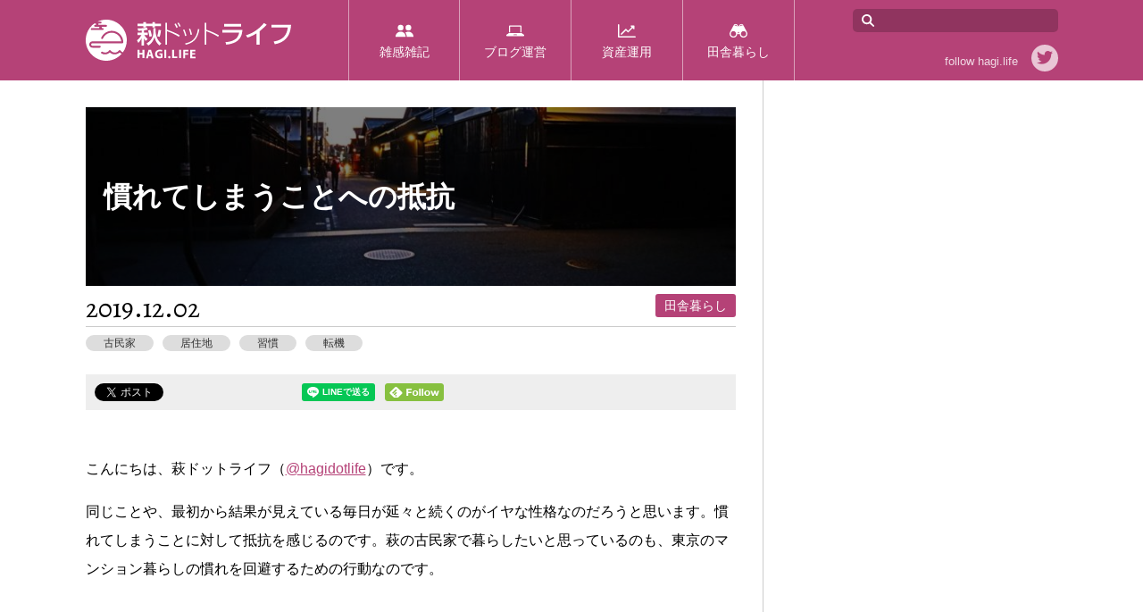

--- FILE ---
content_type: text/html; charset=UTF-8
request_url: https://www.hagi.life/country/2019/1202/3032/
body_size: 9124
content:
<!-- single.php -->
<!-- header.php -->
<!DOCTYPE html>
<html lang="ja" class="no-js">
<head>
<!-- Global site tag (gtag.js) - Google Analytics -->
<script async src="https://www.googletagmanager.com/gtag/js?id=UA-122332277-1"></script>
<script>
  window.dataLayer = window.dataLayer || [];
  function gtag(){dataLayer.push(arguments);}
  gtag('js', new Date());

  gtag('config', 'UA-122332277-1');
</script>

<!-- Google AdSense -->
<script async src="//pagead2.googlesyndication.com/pagead/js/adsbygoogle.js"></script>
<script>
  (adsbygoogle = window.adsbygoogle || []).push({
    google_ad_client: "ca-pub-6957608162843466",
    enable_page_level_ads: true
  });
</script>

<meta name="robots" content="index, follow" />
<meta charset="UTF-8">
<meta name="viewport" content="width=device-width">
<meta http-equiv="Pragma" content="no-cache">
<meta http-equiv="Cache-Control" content="no-cache">
<meta name="apple-mobile-web-app-title" content="萩ドットライフ">
<meta name="msvalidate.01" content="03EAED706D5FB9ACC8787A866C28BD06" />
<link rel="apple-touch-icon" sizes="192x192" href="https://www.hagi.life/wp/wp-content/themes/hagi_life/img/touch-icon.png">
<link rel="icon" href="https://www.hagi.life/wp/wp-content/themes/hagi_life/img/favicon.ico">

<link rel="EditURI" type="application/rsd+xml" title="RSD" href="https://www.hagi.life/wp/xmlrpc.php?rsd" />
<link rel="wlwmanifest" type="application/wlwmanifest+xml" href="https://www.hagi.life/wp/wp-includes/wlwmanifest.xml" /> 

<!-- functions.php -->
<meta name="description" content="同じことや、最初から結果が見えている毎日が延々と続くのがイヤな性格なのだろうと思います。慣れてしまうことに対して抵抗を感じるのです。萩の古民家で暮らしたいと思っているのも、東京のマンション暮らしの慣れを回避するための行動なのです。">
<title>慣れてしまうことへの抵抗 ｜ 萩ドットライフ ― 山口県萩市でセミリタイア生活</title>
<meta property="og:description" content="同じことや、最初から結果が見えている毎日が延々と続くのがイヤな性格なのだろうと思います。慣れてしまうことに対して抵抗を感じるのです。萩の古民家で暮らしたいと思っているのも、東京のマンション暮らしの慣れを回避するための行動なのです。" />
<meta property="og:title" content="慣れてしまうことへの抵抗" />
<meta property="og:type" content="article" />
<meta property="og:url" content="https://www.hagi.life/country/2019/1202/3032/" />
<meta property="og:image" content="https://www.hagi.life/wp/wp-content/uploads/2019/12/e07e9a410525b036474035bfde927686_m-e1575241732153.jpg" />
<meta property="og:site_name" content="萩ドットライフ" />
<meta name="twitter:card" content="summary" />
<meta name="twitter:site" content="@hagidotlife" />
<meta property="og:locale" content="ja_JP" />
<!-- /functions.php -->

<script src="https://ajax.googleapis.com/ajax/libs/jquery/2.2.4/jquery.min.js"></script>
<link href="https://www.hagi.life/wp/wp-content/themes/hagi_life/style.css" rel="stylesheet" type="text/css">

<!-- Webフォント -->
<link href="https://fonts.googleapis.com/css?family=Alegreya" rel="stylesheet">
<link href="https://use.fontawesome.com/releases/v5.0.6/css/all.css" rel="stylesheet">

<script src="https://www.hagi.life/wp/wp-content/themes/hagi_life/js/hagi_life.js" type="text/javascript" charset="utf-8"></script>

</head>

<body class="wp-singular post-template-default single single-post postid-3032 single-format-standard wp-theme-hagi_life">

<!-- facebook -->
<div id="fb-root"></div>
<script>(function(d, s, id) {
  var js, fjs = d.getElementsByTagName(s)[0];
  if (d.getElementById(id)) return;
  js = d.createElement(s); js.id = id;
  js.async = true;
  js.src = 'https://connect.facebook.net/ja_JP/sdk.js#xfbml=1&version=v3.1&appId=2063565013660870&autoLogAppEvents=1';
  fjs.parentNode.insertBefore(js, fjs);
}(document, 'script', 'facebook-jssdk'));</script>

<!-- twitter -->
<script async src="https://platform.twitter.com/widgets.js" charset="utf-8"></script>

<!-- hatena_bookmark -->
<script type="text/javascript" src="https://b.st-hatena.com/js/bookmark_button.js" charset="utf-8" async="async"></script>

<!-- LINE -->
 <script src="https://d.line-scdn.net/r/web/social-plugin/js/thirdparty/loader.min.js" async="async" defer="defer"></script>


<header class="clearfix">
<div class="inner">
<a href="https://www.hagi.life/" title="萩ドットライフ" rel="home" class="sprite logo">萩ドットライフ</a>

<nav>
<a href="https://www.hagi.life/misc/"><span><i class="icon icon-misc"></i>雑感雑記</span></a>
<a href="https://www.hagi.life/blog/"><span><i class="icon icon-blog"></i>ブログ運営</span></a>
<a href="https://www.hagi.life/aset/"><span><i class="icon icon-aset"></i>資産運用</span></a>
<a href="https://www.hagi.life/country/"><span><i class="icon icon-country"></i>田舎暮らし</span></a>
</nav>

<form role="search" method="get" class="search-form" action="https://www.hagi.life/">
				<label>
					<span class="screen-reader-text">検索:</span>
					<input type="search" class="search-field" placeholder="検索&hellip;" value="" name="s" />
				</label>
				<input type="submit" class="search-submit screen-reader-text" value="検索" />
			</form>

<div id="SNS">
<p>follow hagi.life</p>
<a href="https://twitter.com/hagidotlife" class="sns-icon" target="_blank"><span><i class="fab fa-twitter"></i></span></a>
<!-- a href="#" class="sns-icon"><span><i class="fab fa-facebook-f"></i></span></a -->
<!-- a href="#" class="sns-icon"><span><i class="fab fa-instagram"></i></span></a -->
</div>

</div><!-- ./inner -->
</header>

<div id="Content">
<div  class="wrap">
<!-- /header.php --><link href="https://www.hagi.life/wp/wp-content/themes/hagi_life/css/single.css" rel="stylesheet" type="text/css">

<div id="main">
		<!-- singlepage.php -->
<article id="post-3032" class="post-3032 post type-post status-publish format-standard has-post-thumbnail hentry category-country tag-85 tag-12 tag-66 tag-72">
<h1 style="background-image: url(https://www.hagi.life/wp/wp-content/uploads/2019/12/e07e9a410525b036474035bfde927686_m-e1575241732153.jpg);" class="entry-title"><span>慣れてしまうことへの抵抗</span></h1>
<div class="pheader">
<p class="dat date">2019.12.02</p>
<ul class="post-categories">
	<li><a href="https://www.hagi.life/country/" rel="category tag">田舎暮らし</a></li></ul></div>


<div class="tags">
<a href="https://www.hagi.life/tag/%e5%8f%a4%e6%b0%91%e5%ae%b6/" rel="tag">古民家</a><a href="https://www.hagi.life/tag/%e5%b1%85%e4%bd%8f%e5%9c%b0/" rel="tag">居住地</a><a href="https://www.hagi.life/tag/%e7%bf%92%e6%85%a3/" rel="tag">習慣</a><a href="https://www.hagi.life/tag/%e8%bb%a2%e6%a9%9f/" rel="tag">転機</a></div>
<div class="user post-author" style="display: none; "><a href="https://www.hagi.life/author/hagi-life/" title="hagi.life の投稿" rel="author">hagi.life</a></div>

<ul class="sns_btn clearfix top">
<li><a href="https://twitter.com/share?ref_src=twsrc%5Etfw" class="twitter-share-button" data-show-count="false">Tweet</a></li>
<li><div class="fb-share-button"  data-href="https://www.hagi.life/country/2019/1202/3032/"  data-layout="button_count"></div></li>
<li><div class="fb-like" data-layout="button_count" ></div></li>
<li><a href="http://b.hatena.ne.jp/entry/" class="hatena-bookmark-button" data-hatena-bookmark-layout="basic-label-counter" data-hatena-bookmark-lang="ja" title="このエントリーをはてなブックマークに追加"><img src="https://b.st-hatena.com/images/entry-button/button-only@2x.png" alt="このエントリーをはてなブックマークに追加" width="20" height="20" style="border: none;" /></a></li>
<li><div class="line-it-button" data-lang="ja" data-type="share-a" data-url="https://www.hagi.life/country/2019/1202/3032/" style="display: none;"></div></li>
<li><a href='https://feedly.com/i/subscription/feed%2Fhttps%3A%2F%2Fwww.hagi.life%2Ffeed%2F'  target='blank'><img id='feedlyFollow' src='http://s3.feedly.com/img/follows/feedly-follow-rectangle-flat-small_2x.png' alt='follow us in feedly' width='66' height='20'></a></li>
</ul>

<div class="page-description">
<p>こんにちは、萩ドットライフ（<span class="vcard author"><span class="fn"><a href="https://twitter.com/hagidotlife" rel="author" target="_blank">@hagidotlife</a></span></span>）です。</p>
<p>同じことや、最初から結果が見えている毎日が延々と続くのがイヤな性格なのだろうと思います。慣れてしまうことに対して抵抗を感じるのです。萩の古民家で暮らしたいと思っているのも、東京のマンション暮らしの慣れを回避するための行動なのです。</p>
</div>

<!-- single_概要下 -->
<div class="ad single_under_description">
<ins class="adsbygoogle"
     style="display:block"
     data-ad-client="ca-pub-6957608162843466"
     data-ad-slot="5711985129"
     data-ad-format="auto"
     data-full-width-responsive="true"></ins>
<script>
(adsbygoogle = window.adsbygoogle || []).push({});
</script>
</div>

<!-- 広告なし -->
<h3>自転車に乗って、懐かしい街をグルっと回ってみた</h3>
<p>だんだんと「もうそろそろ<a href="https://www.hagi.life/tag/二拠点生活/">二拠点生活</a>を終えてもいいかな」と思い始めています。</p>
<p>1年ちょっと前くらいから、東京と山口県萩市を行ったり来たりする生活をしているのです。</p>
<p>このブログのタイトルが「萩ドットライフ」であるように、キャッチフレーズが「山口県萩市でセミリタイア生活」であるように、もともとは自分が生まれた街・山口県萩市に再移住して、そこを次の人生の拠点にしようと考えていたのです。</p>
<p>二拠点生活はモラトリアム（先延ばし）期間ですね。<br />
すぐに行動する勇気がなかったり、東京での便利な生活に未練があったり…。</p>
<p>今、僕は自分で「萩の作業場」と呼んでいる、実家の1室にいます。一昨日が移動日だったのです。<br />
1ヶ月のうち2週間萩に滞在して、残りを東京で暮らすといったリズムで生活しています。</p>
<p>先日「<a href="https://www.hagi.life/country/2019/1126/2994/">田舎での行動範囲を広げるために、自転車を買おう</a>」という記事を投稿しましたが、予定取り自転車を購入しました。</p>
<p>保険や防犯登録を含めて2万円ちょっとの「安い自転車」です。<br />
スポーティであったり、高機能である必要はなく、このくらいで充分なのです。</p>
<p>生まれてはじめて、ホームセンターで自転車を買いました。<br />
自転車店というものがないのですよ。ググってみると見当たらなくもないのですが、萩の作業場から徒歩で赴くのに一番近く。そして出かけたからには、併せていろんな売り物を見たいな、となると「ホームセンターが一番使い勝手よさそうだな」という印象を持ったし、実際にそのように行動してしまいました。</p>
<p>「昔ながらの自転車屋で買い物したほうがいいんだろうな」という気持ちもあったんですけどね…。</p>
<p>せっかく乗り物を手に入れたのですから、その足で市内をグルっと自転車に乗って巡ってみました。</p>
<p>こうしてこの街を自転車で移動するのは、20数年前にフリーランスになるために勤めていた会社をやめたとき、1ヶ月間ほど休暇を取って萩で暮らしましたが、その時以来でした。</p>
<p>いや。暇だからといって目的もなく街中を自転車で走り回るなんて行為は、小学生か中学生のとき、自転車が移動手段ではなく遊び道具だったとき以来だったかもです…。35年とか40年ぶりくらいですかね。</p>
<!-- 広告なし -->
<h3>人影少ない街、痛みの激しい古民家</h3>
<p>その当時「広い」と思っていた道がとても狭く感じられるのです。<br />
新しく大きな道がいくつかできていますので、相対的な感覚なのかもしれませんし、僕の中に「ここは田舎」という先入観ができあがっているからなのかもしれません。</p>
<p>そして、人がいません。日曜日の昼間にも関わらず、です。</p>
<p>僕が自転車を買ったホームセンターの駐車場には、わりと多くの車が停まっていました。<br />
近くに商業施設や飲食店が固まっているエリアなのですよ。</p>
<p>同じように、観光地近辺にもそれなりの人手はあります。</p>
<p>それ以外のエリアでは「えっ、こんなに人少ないの？」という感じです。おそらく、こちらがこの街の実態なのです。<br />
二拠点生活を初めた頃から分かっていたことではあるのですが、「自転車速度」で移動しているとまたちょっと違った感覚で再認識してしまうのです。</p>
<p>そして「<a href="http://www.city.hagi.lg.jp/site/teijyu/" target="_blank" class="rlink inline" rel="noopener noreferrer">萩暮らし応援サイト &#8211; 萩市ホームページ</a>」に掲載されている空き家物件を分かる範囲で巡ってみました。</p>
<p>当然、中に入ることはできないので外観と周辺環境のチェックだけ。</p>
<p>このブログのいろんなところで触れているように、萩市で<a href="https://www.hagi.life/tag/古民家/">古民家</a>を取得して、そこに住みながらセルフリノベーション生活をしたいのです。<br />
（参考：<a href="https://www.hagi.life/country/2019/1121/2970/">田舎に家を買う条件 ― 萩で物件探し始めます</a>）</p>
<p>想像していたよりも、かなり痛みの激しい物件揃いでしたね。<br />
近隣に建っている、新しくハウスメーカーが建てた家、そこで生活が営まれている家と比較すると、当然ながら見劣りするのです。</p>
<p>空き家ですから当然、雑草が生え放題だったり、外から覗える部屋の中では、破れたカーテンがぶら下がっていたり、年代物のアルマイトの鍋がかけてあったりして、なんとなく「お年寄りが住んでたんだろうな」「最後の方はメンテナンスにお金かける余裕なんてなかったんだろうな」などと想像してしまうのです。</p>
<p>これがなかなか面白そうで、興味深いのです。</p>
<!-- single_記事中 -->
<div class="ad single_middle_article">
<ins class="adsbygoogle"
     style="display:block"
     data-ad-client="ca-pub-6957608162843466"
     data-ad-slot="9193324310"
     data-ad-format="auto"
     data-full-width-responsive="true"></ins>
<script>
(adsbygoogle = window.adsbygoogle || []).push({});
</script>
</div>
<h3>「早く慣れなくちゃ」か？　「これに慣れちゃダメだ」なのか？</h3>
<p>そこで、ふと思いました。僕はそういうのが好きなのですよ。<br />
なんかちょっとした「自由」を感じるのです。</p>
<p>人影少ないこの街での生活を始めようとしていますし、見るからにガタがきている古い家を買おうとしています。<br />
「ここに来ると、いろいろやることありそうだな」とちょっとワクワクするのです。</p>
<p>以前投稿した「<a href="https://www.hagi.life/country/2019/1127/3002/">マンション暮らしは快適。でも、いったんやめてみよう</a>」でも書いたように、東京のマンションでの暮らしには飽きてきているのですよ。</p>
<blockquote><p>
有り体にいえば、ちょっと飽きてきたというか、同じことの繰り返しを感じるようになったというか、「この快適さがイヤだ」みたいな、甚だ贅沢な感情を持っていて「いったん<a href="https://www.hagi.life/tag/ゼロに戻す/">ゼロに戻そう</a>。他にも大事なことがあるんじゃない？」と考えているのです。
</p></blockquote>
<p>だからこそ、萩での古民家暮らしに興味を持っているし、そういう行動をとっている最中なのです。</p>
<p>なのでこの先、萩で暮らして何年かすると、ここでの生活に慣れてしまって再び飽きてしまうかもしれません。ですが、それはそれで仕方ないのです。</p>
<p>そのくせ今、こうして萩の街をグルっと巡りながら「早くこの街の雰囲気に慣れないとな」と思っています。<br />
上手く言葉にすることができないのですが、同時に「いつまで経っても慣れないほうが楽しみ続けられるんじゃない？」とも思っているのです。</p>
<p>おそらく前者の「慣れないとな」は「馴染まないとな」だろうと思うし、後者の「慣れないほうが」は「マンネリにならないほうが」と使い分けたほうがしっくりくるのかもしれませんね。</p>
<p>僕は、同じこと、最初から結果が見えている毎日が延々と続くのがイヤな質（たち）のですよ。</p>
<p>今は、自分のこだわりとか、感覚とか、次のシーンへの期待のようなものが上手く回ってくれる環境が、人影少ない田舎での生活だし、ボロい古民家から始まるリノベーション生活のような気がしているのです。</p>
<p>「これは思ったよりもひどい状況だな…」という出会いにちょっと心が動いているのです。<br />
ちょっとした余白を感じてるのですね。</p>
<p>住みはじめてこの街にも馴染んで、リノベーションもなんとなく意図通り進むようになってくると、慣れてしまって「あれ？　なんか違うな」ということになってしまうのだろうとは思っています。</p>
<p>そうなった頃にもう一度、東京の便利なマンション暮らしを体験すると「あ、これはいい」と感じてしまうのかもしれません。</p>
<p>だから僕はまだ、萩を「人生の終着地」だとは決めていないのです。</p>
<p>生まれた街「萩」の小さなひとつに還ろう。</p>
</article><!-- #post-## -->

<ul class="sns_btn clearfix bottom">
<li><a href="https://twitter.com/share?ref_src=twsrc%5Etfw" class="twitter-share-button" data-show-count="false">Tweet</a></li>
<li><div class="fb-share-button"  data-href="https://www.hagi.life/country/2019/1202/3032/"  data-layout="button_count"></div></li>
<li><div class="fb-like" data-layout="button_count" ></div></li>
<li><a href="http://b.hatena.ne.jp/entry/" class="hatena-bookmark-button" data-hatena-bookmark-layout="basic-label-counter" data-hatena-bookmark-lang="ja" title="このエントリーをはてなブックマークに追加"><img src="https://b.st-hatena.com/images/entry-button/button-only@2x.png" alt="このエントリーをはてなブックマークに追加" width="20" height="20" style="border: none;" /></a></li>
<li><div class="line-it-button" data-lang="ja" data-type="share-a" data-url="https://www.hagi.life/country/2019/1202/3032/" style="display: none;"></div></li>
<li><a href='https://feedly.com/i/subscription/feed%2Fhttps%3A%2F%2Fwww.hagi.life%2Ffeed%2F'  target='blank'><img id='feedlyFollow' src='http://s3.feedly.com/img/follows/feedly-follow-rectangle-flat-small_2x.png' alt='follow us in feedly' width='66' height='20'></a></li>
</ul>

<!-- 関連コンテンツ -->
<div class="related_contents>
<script async src="https://pagead2.googlesyndication.com/pagead/js/adsbygoogle.js"></script>
<ins class="adsbygoogle"
     style="display:block"
     data-ad-format="autorelaxed"
     data-ad-client="ca-pub-6957608162843466"
     data-ad-slot="3995870931"></ins>
<script>
     (adsbygoogle = window.adsbygoogle || []).push({});
</script>
</div>

<!-- /singlepage.php -->

	<nav class="navigation post-navigation" aria-label="投稿">
		<h2 class="screen-reader-text">投稿ナビゲーション</h2>
		<div class="nav-links"><div class="nav-previous"><a href="https://www.hagi.life/blog/2019/1201/3025/" rel="prev"><span class="meta-nav" aria-hidden="true">前</span> <span class="screen-reader-text">前の投稿:</span> <span class="post-title">運用報告［2019年11月度／公開後17ヶ月目］</span></a></div><div class="nav-next"><a href="https://www.hagi.life/blog/2019/1203/3036/" rel="next"><span class="meta-nav" aria-hidden="true">次ページへ</span> <span class="screen-reader-text">次の投稿:</span> <span class="post-title">エックスサーバーに移転した効果か？！　低速URLがゼロに</span></a></div></div>
	</nav>
</div><!-- .site-main -->

<!-- footer.php -->

<div id="sidebar" class="sidebar">

<!-- sidebar_最上部 -->
<div class="ad sidebar_top_twitter pc">
<ins class="adsbygoogle"
     style="display:block"
     data-ad-client="ca-pub-6957608162843466"
     data-ad-slot="6051676727"
     data-ad-format="auto"
     data-full-width-responsive="true"></ins>
<script>
(adsbygoogle = window.adsbygoogle || []).push({});
</script>
</div>

<div class="twitter">
<a class="twitter-timeline" width="100%" height="400px" data-chrome="nofooter" href="https://twitter.com/hagidotlife">Tweets by hagidotlife</a> <script async src="https://platform.twitter.com/widgets.js" charset="utf-8"></script>
</div>

<!-- sidebar_twitter下 -->
<div class="ad sidebar_under_twitter sp">
<ins class="adsbygoogle"
     style="display:block"
     data-ad-client="ca-pub-6957608162843466"
     data-ad-slot="9055429809"
     data-ad-format="auto"
     data-full-width-responsive="true"></ins>
<script>
(adsbygoogle = window.adsbygoogle || []).push({});
</script>
</div>

<!-- sidebar.php -->
	<div id="secondary" class="secondary">

		
		
					<div id="widget-area" class="widget-area" role="complementary">
				
		<aside id="recent-posts-2" class="widget widget_recent_entries">
		<h2 class="widget-title">最近の投稿</h2>
		<ul>
											<li>
					<a href="https://www.hagi.life/misc/2021/0414/5410/">やめることの困難さ</a>
											<span class="post-date">2021年4月14日</span>
									</li>
											<li>
					<a href="https://www.hagi.life/misc/2021/0413/5406/">どうもしないけど、何もしないわけじゃない</a>
											<span class="post-date">2021年4月13日</span>
									</li>
											<li>
					<a href="https://www.hagi.life/country/2021/0412/5402/">また散歩したり、自転車に乗ったりしてみるかな</a>
											<span class="post-date">2021年4月12日</span>
									</li>
											<li>
					<a href="https://www.hagi.life/misc/2021/0411/5399/">タバコをやめて、10年が経過しました</a>
											<span class="post-date">2021年4月11日</span>
									</li>
											<li>
					<a href="https://www.hagi.life/misc/2021/0410/5395/">定年後に大学院とかに通う人の気持が、ちょっとわかる</a>
											<span class="post-date">2021年4月10日</span>
									</li>
					</ul>

		</aside><aside id="archives-2" class="widget widget_archive"><h2 class="widget-title">アーカイブ</h2>
			<ul>
					<li><a href='https://www.hagi.life/2021/04/'>2021年4月</a>&nbsp;(13)</li>
	<li><a href='https://www.hagi.life/2021/03/'>2021年3月</a>&nbsp;(30)</li>
	<li><a href='https://www.hagi.life/2021/02/'>2021年2月</a>&nbsp;(27)</li>
	<li><a href='https://www.hagi.life/2021/01/'>2021年1月</a>&nbsp;(30)</li>
	<li><a href='https://www.hagi.life/2020/12/'>2020年12月</a>&nbsp;(30)</li>
	<li><a href='https://www.hagi.life/2020/11/'>2020年11月</a>&nbsp;(29)</li>
	<li><a href='https://www.hagi.life/2020/10/'>2020年10月</a>&nbsp;(30)</li>
	<li><a href='https://www.hagi.life/2020/09/'>2020年9月</a>&nbsp;(29)</li>
	<li><a href='https://www.hagi.life/2020/08/'>2020年8月</a>&nbsp;(30)</li>
	<li><a href='https://www.hagi.life/2020/07/'>2020年7月</a>&nbsp;(30)</li>
	<li><a href='https://www.hagi.life/2020/06/'>2020年6月</a>&nbsp;(29)</li>
	<li><a href='https://www.hagi.life/2020/05/'>2020年5月</a>&nbsp;(30)</li>
	<li><a href='https://www.hagi.life/2020/04/'>2020年4月</a>&nbsp;(29)</li>
	<li><a href='https://www.hagi.life/2020/03/'>2020年3月</a>&nbsp;(31)</li>
	<li><a href='https://www.hagi.life/2020/02/'>2020年2月</a>&nbsp;(29)</li>
	<li><a href='https://www.hagi.life/2020/01/'>2020年1月</a>&nbsp;(31)</li>
	<li><a href='https://www.hagi.life/2019/12/'>2019年12月</a>&nbsp;(31)</li>
	<li><a href='https://www.hagi.life/2019/11/'>2019年11月</a>&nbsp;(30)</li>
	<li><a href='https://www.hagi.life/2019/10/'>2019年10月</a>&nbsp;(31)</li>
	<li><a href='https://www.hagi.life/2019/09/'>2019年9月</a>&nbsp;(30)</li>
	<li><a href='https://www.hagi.life/2019/08/'>2019年8月</a>&nbsp;(31)</li>
	<li><a href='https://www.hagi.life/2019/07/'>2019年7月</a>&nbsp;(31)</li>
	<li><a href='https://www.hagi.life/2019/06/'>2019年6月</a>&nbsp;(30)</li>
	<li><a href='https://www.hagi.life/2019/05/'>2019年5月</a>&nbsp;(33)</li>
	<li><a href='https://www.hagi.life/2019/04/'>2019年4月</a>&nbsp;(31)</li>
	<li><a href='https://www.hagi.life/2019/03/'>2019年3月</a>&nbsp;(32)</li>
	<li><a href='https://www.hagi.life/2019/02/'>2019年2月</a>&nbsp;(29)</li>
	<li><a href='https://www.hagi.life/2019/01/'>2019年1月</a>&nbsp;(32)</li>
	<li><a href='https://www.hagi.life/2018/12/'>2018年12月</a>&nbsp;(32)</li>
	<li><a href='https://www.hagi.life/2018/11/'>2018年11月</a>&nbsp;(32)</li>
	<li><a href='https://www.hagi.life/2018/10/'>2018年10月</a>&nbsp;(31)</li>
	<li><a href='https://www.hagi.life/2018/09/'>2018年9月</a>&nbsp;(33)</li>
	<li><a href='https://www.hagi.life/2018/08/'>2018年8月</a>&nbsp;(54)</li>
	<li><a href='https://www.hagi.life/2018/07/'>2018年7月</a>&nbsp;(39)</li>
			</ul>

			</aside>			</div><!-- .widget-area -->
		
	</div><!-- .secondary -->


<ul class="blogmura clearfix">
<li><a href="//localwest.blogmura.com/hagi/ranking.html"><img src="https://www.hagi.life/wp/wp-content/themes/hagi_life/img/blogmura/hagi.png" alt="にほんブログ村 地域生活（街） 中国地方ブログ 萩情報へ" /></a></li>
<li><a href="//lifestyle.blogmura.com/semiretire/ranking.html"><img src="https://www.hagi.life/wp/wp-content/themes/hagi_life/img/blogmura/semiretire.png" alt="にほんブログ村 ライフスタイルブログ セミリタイア生活へ" /></a></li>
</ul>


<!-- ./sidebar.php -->
</div><!-- .sidebar -->

</div><!-- ./wrap -->
</div><!-- #/Content -->

<!-- フッタ -->
<footer>
<div class="inner">
<ul class="clearfix">
<li><a href="https://www.hagi.life/profile/"><i class="fas fa-arrow-circle-right"></i>プロフィール</a></li>
<li><a href="https://www.hagi.life/policy"><i class="fas fa-arrow-circle-right"></i>プライバシーポリシー</a></li>
<li><a href="https://www.hagi.life//inquiry/"><i class="fas fa-arrow-circle-right"></i>お問い合わせ</a></li>
</ul>

<p class="copyright">&copy; 2019 萩ドットライフ</p>
</div><!-- ./innner -->
</footer>

<p id="page-top"><a href="#wrap"><i class="fas fa-chevron-circle-up"></i></a></p>

</body>
</html>
<!-- /footer.php -->
<!-- /single.php -->


--- FILE ---
content_type: text/html; charset=utf-8
request_url: https://www.google.com/recaptcha/api2/aframe
body_size: 268
content:
<!DOCTYPE HTML><html><head><meta http-equiv="content-type" content="text/html; charset=UTF-8"></head><body><script nonce="meyAPFcCH0mtByFDYf-ZBQ">/** Anti-fraud and anti-abuse applications only. See google.com/recaptcha */ try{var clients={'sodar':'https://pagead2.googlesyndication.com/pagead/sodar?'};window.addEventListener("message",function(a){try{if(a.source===window.parent){var b=JSON.parse(a.data);var c=clients[b['id']];if(c){var d=document.createElement('img');d.src=c+b['params']+'&rc='+(localStorage.getItem("rc::a")?sessionStorage.getItem("rc::b"):"");window.document.body.appendChild(d);sessionStorage.setItem("rc::e",parseInt(sessionStorage.getItem("rc::e")||0)+1);localStorage.setItem("rc::h",'1769235624488');}}}catch(b){}});window.parent.postMessage("_grecaptcha_ready", "*");}catch(b){}</script></body></html>

--- FILE ---
content_type: text/css
request_url: https://www.hagi.life/wp/wp-content/themes/hagi_life/style.css
body_size: 877
content:
/*
Theme Name: hagi.life
Description: 萩ドットライフ用テンプレート
*/

@charset "utf-8";
@import "css/normalize.css";
@import "css/util.css";
@import "css/header.css";
@import "css/sidebar.css";
@import "css/footer.css";
@import "css/ad.css";


body {
	font-size: 16px;
	font-family: "ヒラギノ角ゴ Pro", "Hiragino Kaku Gothic Pro", "メイリオ", Meiryo, Osaka, "ＭＳ Ｐゴシック", "MS PGothic", sans-serif;}
	font-weight: normal;
	color: #444;
}

#Content {
background:linear-gradient(90deg,#FFF 0%,#FFF 50%,#EEE 50%,#EEE 100%);
}
#Content .wrap {
width: 1209px;
	display: block;
	margin: auto;
	padding-left: 30px;
	padding-right: 30px;
display: -webkit-box;
    display: -ms-flexbox;
    display: -webkit-flex;
    display: flex;
    -ms-flex-wrap: wrap;
    -webkit-flex-wrap: wrap;
    flex-wrap: wrap;
}

/* メインエリア */

#main {
width: 788px;
padding: 30px;
background-color: #FFF;
}

.page-header, .entry-header {
background-color: transparent!important;
 }
.page-header h1, .entry-header h1 {
font-size: 30px;
font-weight: bold;
margin-top: 0px;
color: rgba(181,66,119,1.0);
 }

/* サイドバー */

#sidebar {
width: 360px;
padding: 30px;
border-left: 1px solid #CCC;
}

@media only screen and (max-width: 960px) {

#Content {
background:linear-gradient(90deg,#FFF 0%,#FFF 50%,#FFF 50%,#FFF 100%);
}
#Content .wrap {
width: auto;
padding-left: 0px;
padding-right: 0px;
}
#main {
width: 100%;
padding: 15px;
}
#sidebar {
width: 100%;
padding: 15px;
border-left: none;
border-top: 1px solid #CCC;
background-color: #EEE; 
}
}

@media only screen and (max-width: 768px) {
#main {
padding: 0px;
}
.page-header, .entry-header {
background-color: transparent!important;
padding: 15px;
 }
.page-header h1, .entry-header h1 {
font-size: 24px;
margin-bottom: 10px;
 }

#sidebar {
width: 100%;
padding: 15px;
border-left: none;
border-top: 1px solid #CCC;
background-color: #EEE; 
}
}


/* ページトップ */

#page-top {
    position: fixed;
    bottom: 20px;
    right: 20px;
    font-size: 60px;
		line-height: 1em;
		margin: 0px;
}
#page-top a  {
    text-decoration: none;
    color: #999;
		display: block;
}
#page-top a:hover {
    color: #666;
}

@media only screen and (max-width: 960px) {
#page-top {
    position: fixed;
    bottom: 70px;
    right: 10px;
    font-size: 50px;
		line-height: 1em;
		margin: 0px;
}
#page-top a:hover {
    color: #999;
}
}

.twitter {
width: 100%;
padding-top: 0px!important;
margin-bottom: 30px;
}



--- FILE ---
content_type: text/css
request_url: https://www.hagi.life/wp/wp-content/themes/hagi_life/css/single.css
body_size: 2862
content:
@charset "utf-8";
.sticky-post {  	display: none;} 
.posted-on {    	display: none;} 
.byline {       	display: none;} 
.tags-links {   	display: _none;} 
.comments-link {	display: none;} 

h1 {
background-size: cover;
background-position: center center; 
margin-top: 0px;
margin-bottom: 0px!important;
line-height: 1.4em;
}
h1 span {
display: table-cell;
width:960px;
height: 200px;
vertical-align: middle;
padding: 20px;
color: #FFF;
background-color: rgba(0,0,0,0.5);
}

.pheader {
position: relative;
margin-top: 10px;
}
.pheader .dat {
border-bottom: 1px solid #CCC;
font-family: 'Alegreya', serif;
	font-size: 30px;
	line-height: 1em!important;
	padding-bottom: 5px;
	margin: 0px;
}
ul.post-categories {
margin: 0px;
padding: 0px;
position: absolute;
top: 0px;
right: 0px;
}
ul.post-categories li {
list-style: none;
}
ul.post-categories li a {
border-radius: 3px;  
			-webkit-border-radius: 3px;
			-moz-border-radius: 3px;
background-color: rgba(181,66,119,1.0);
color: #FFF;
text-decoration: none;
padding: 5px 10px;
font-size: 14px;
}
ul.post-categories li a:hover {
background-color: rgba(128,47,85,1.0);
}

p.dat.modified {
margin-top: 0px;
margin-bottom: 0px;
font-size: 12px;
line-height: 1em;
border-bottom: 1px solid #CCC;
padding: 2px 0px;
 }

.tags {
padding-top: 8px;
}
.tags a {
display: inline-block;
font-size: 12px!important;
line-height: 1em!important;
background-color: #DDD;
color: #333;
text-decoration: none;
padding: 3px 20px;
margin-right: 10px;
margin-bottom: 10px;
border-radius: 10px;  
			-webkit-border-radius: 10px;
			-moz-border-radius: 10px;
}
.tags a:hover {
background-color: #666;
color: #FFF;
}

.fb-like { }

/* 本文 */

.page-description {
margin-top: 50px;
}

h3 {
color: rgba(181,66,119,1.0);
border-left: 1px solid rgba(181,66,119,1.0);
padding-left: 1em;
padding-top: 1em;
padding-bottom: 1em;
margin-top: 3em;
font-size: 20px;
line-height: 1.4em;
}

#main p {line-height: 2em; }
#main li {line-height: 1.5em; margin-bottom: 0.5em; }
#main p a, #main .report li a, #main ul.link li a, #main ol.link li a { color: rgba(181,66,119,1.0); }
#main p a:hover, #main .report li a:hover,  #main ul.link li a:hover,  #main ol.link li a:hover { color: #333; text-decoration: none; }


/* フッタナビゲーション */

span.screen-reader-text, span.meta-nav  {display: none;}

.navigation{
border-top: 1px solid #CCC ;
margin-top: 50px;
}
.navigation h2 {
display: none;
}
.nav-links {
display: flex;
justify-content: space-between;
}
.nav-links div {
font-size: 14px;
width: 50%;
padding-top: 20px;
padding-bottom: 20px;
}
.nav-links div a {
color: #333; 
text-decoration: none;
line-height: 1.4em;
}
.nav-links div a:hover {
color: rgba(181,66,119,1.0); 
}
.nav-links .nav-previous {
padding-right: 20px;
border-right: 1px solid #CCC;
}
.nav-links .nav-next {
padding-left: 20px;
}
.nav-links .nav-previous a {
display: block;
background-image: url(../svg/arrow-circle-left-solid_333.svg);
background-repeat: no-repeat;
background-position: left 1px;
background-size: 14px;
padding-left: 20px;
}
.nav-links .nav-next a {
display: block;
background-image: url(../svg/arrow-circle-right-solid_333.svg);
background-repeat: no-repeat;
background-position: right 1px;
background-size: 14px;
padding-right: 20px;
}
.nav-links .nav-previous a:hover {
background-image: url(../svg/arrow-circle-left-solid_red.svg);
}
.nav-links .nav-next a:hover {
background-image: url(../svg/arrow-circle-right-solid_red.svg);
}
/* .nav-links .nav-previous a:before {
font-family: "Font Awesome 5 Free";
  content: "\f0a8";
font-weight: bold;
}
.nav-links .nav-next a:after {
font-family: "Font Awesome 5 Free";
  content: " \f0a9";
font-weight: bold;
}*/

@media only screen and (max-width: 960px) {
.pheader,
.tags,
#main h3,
#main h4,
#main p, #main li {
margin-left: 15px;
margin-right: 15px;
}
.nav-links .nav-previous {
padding-right: 20px;
padding-left: 20px;
}
.nav-links .nav-next {
padding-right: 20px;
padding-left: 20px;
}

}
 @media only screen and (max-width: 768px) {
h1 {
word-break: break-all;
}

.pheader  {
margin-left: 0px;
margin-right: 0px;
}

.nav-links {
display: block;
}
.nav-links div {
width: auto;
padding-top: 20px;
padding-bottom: 20px;
}
.nav-links .nav-previous {
border-right: none;
border-bottom: 1px dotted #CCC;
}
.nav-links .nav-next {
text-align: right;
}
}
 
/* 固定ページ */
h4 {
font-size: 18px;
color: #666;
border-bottom: 1px solid #CCC;
padding-bottom: 5px;

}

/* フォーム */
.wpcf7 {
background-color: #EEE;
margin-top: 50px;
border: 1px solid #CCC;
border-radius: 5px;
padding: 25px;
padding-bottom: 15px;
}
.wpcf7 p {
font-size: 14px;
margin: 0px;
margin-bottom: 10px;
}
.wpcf7 p span {
border-bottom: 1px dotted #999;
width: 100%;
display: block;
padding-bottom: 10px;
}
.wpcf7 p span.your-message {
border-bottom: none;
padding-bottom: 0px;
}
.wpcf7 p .wpcf7-form-control-wrap input, .wpcf7 p .wpcf7-form-control-wrap textarea {
width: 100%;
}
input.wpcf7-submit {
margin: auto;
display: block;

border:solid 1px #FFF;
padding:15px 30px;
cursor:pointer;
border-radius: 30px;

background-image: -webkit-gradient(linear, left top, left bottom, from(rgba(181,66,119,1.0)), to(rgba(128,47,85,1.0)));
background-image: -webkit-linear-gradient(top, rgba(181,66,119,1.0), rgba(128,47,85,1.0));
background-image: -moz-linear-gradient(top, rgba(181,66,119,1.0), rgba(128,47,85,1.0));
background-image: -ms-linear-gradient(top, rgba(181,66,119,1.0)d, rgba(128,47,85,1.0));
background-image: -o-linear-gradient(top, rgba(181,66,119,1.0), rgba(128,47,85,1.0));
background-image: linear-gradient(top, rgba(181,66,119,1.0), rgba(128,47,85,1.0));

color: #FFF;
}

.screen-reader-response ul {
background-color: rgba(181,66,119,1.0);
border-radius: 5px;
padding: 10px;
color: #FFF;
font-size: 12px;
line-height: 1.5em;
margin-bottom: 15px;
padding-left: 3em;
}

.screen-reader-response,
.wpcf7-not-valid-tip,
.wpcf7-response-output {
color: rgba(181,66,119,1.0);
font-weight: bold;
border-bottom: none!important;
padding-bottom: 0px!important;
font-size: 12px;
}
.wpcf7-response-output {
text-align: center;
}

@media only screen and (max-width: 768px) {
.wpcf7 {
padding: 15px;
margin: 15px;
}
}

/* 引用 */
blockquote {
    position: relative;
    padding: 10px 20px;
    box-sizing: border-box;
    font-style: italic;
    color: #4e4e4e;
    background: #EEE;
    margin-left: 0px;
    margin-right: 0px;
border: 5px solid #DDD;
border-radius: 5px;
}

blockquote:before{
    display: inline-block;
    position: absolute;
    top: 7px;
    left: 10px;
    vertical-align: middle;
    content: "\f10d";
    font-family: "Font Awesome 5 Free";
    color: #FFF;
    font-size: 58px;
    line-height: 1;
    font-weight: bold;
}

blockquote:after{
    display: inline-block;
    position: absolute;
    bottom: 5px;
    right: 15px;
    vertical-align: middle;
    text-align: center;
    content: "\f10e";
    font-family: "Font Awesome 5 Free";
    color: #FFF;
    font-size: 40px;
    line-height: 1;
font-weight: bold;
}

blockquote p {
    position: relative;
    padding: 0;
    margin: 10px 0;
    z-index: 3;
    line-height: 1.7;
}

blockquote cite {
    position: relative;
    z-index: 3;
    display: block;
    text-align: right;
    color: #888888;
    font-size: 0.9em;
}
@media only screen and (max-width: 768px) {
blockquote {
margin-left: 15px;
margin-right: 15px;    
}

}

/* 参考リンク */

a.rlink.large {
font-size: 120%;
font-weight: bold;
background-color: rgba(255,255,204,0.30);
border: 1px solid #DDD;
padding: 10px;
padding-left: 2.5em;
border-radius: 5px;
}
a.rlink.large:hover {
background-color: rgba(255,255,204,1.00);
border: 1px solid #CCC;
}
a.rlink {
line-height: 1.4em;
text-decoration: none;
text-indent: -1.5em;
padding-left: 1.5em;
display: block;
}
a.rlink.inline {
display: inline-block;
margin-left: 0.5em;
}
a.rlink:before {
font-family: "Font Awesome 5 Free";
  content: "\f35d";
font-weight: bold;
margin-right: 0.5em;
}

ul.nomark {
padding-left: 0px;
}
ul.nomark li {
list-style: none;
}
ul.nomark li a {
color: rgba(181,66,119,1.0);
}
ul.nomark li a:hover {
color: rgba(0,0,0,1.0);
}
@media only screen and (max-width: 768px) {
a.rlink:hover, ul.nomark li a:hover {
color: rgba(181,66,119,1.0)!important;
}
a.rlink.large:hover {
background-color: rgba(255,255,204,0.30);
border: 1px solid #DDD;
}
}

/* SNSボタン */

.fb_iframe_widget > span {
  vertical-align: baseline !important;
}
ul.sns_btn {
background-color: #EEE;
padding-top: 10px;
padding-left: 10px;
}
ul.sns_btn.bottom {
margin-top: 50px;
}
ul.sns_btn li {
list-style: none;
float: left;
margin-right: 10px !important;
margin-bottom: 3px !important;
}
@media only screen and (max-width: 960px) {
ul.sns_btn li {
margin-left: 0px !important;
}
}

/* 追加CSS */

/* image-box */
.image-box {width: auto; border: 1px solid #CCC; padding: 15px; }
.image-box img {max-width: 100%; }
.image-box .cap {font-size: 10px; margin-bottom: 0px; }
.image-box .ar { text-align: right!; }
.image-box .lh10 { line-heiht: 1em!; }
.image-box .t10 {margin-top: 10px!; }
@media only screen and (max-width: 768px) {
.image-box {margin-left: 15px; margin-right: 15px; }
.image-box .cap { padding-right: 0px!Important; margin-right: 0px!Important; }
}

/* table */
table { 
font-size: 14px; 
line-height: 1em; 
border-collapse: collapse; 
width: 100%; 
table-layout: fixed; 
border-top: 1px solid #AAA; 
border-left: 1px solid #AAA; 
} 
td { 
border-bottom: 1px solid #AAA; 
border-right: 1px solid #AAA; 
padding: 5px; 
text-align: center; 
line-height: 1em; 
} 
td.ttl { 
background-color: #EEE; 
font-weight: bold; 
} 
td.ttl { 
background-color: #EEE; 
font-weight: bold; 
} 
@media only screen and (max-width: 768px) { 
table { 
margin-left: 15px; 
margin-right: 15px; 
width: calc(100% - 30px); 
font-size: 12px; 
} 
} 

/* m-aset */

.m-aset { 
} 
h5 {
background-color: rgba(181,66,119,1.0);
color: #FFF;
padding: 5px;
line-height: 1em;
margin-top: 0px;
margin-bottom: 0px;
}
dl {
margin-top: 0px;
font-size: 14px;
line-height: 1.5em;
margin-top: 0px;
}
dt,dd {
padding-bottom: 5px;
padding-top: 5px;
}
dt {
clear: both;
width: 100%;
padding-top: 15px;
}
dt:before {content: "▶ " }
dd {
float: left;
text-align: right;
margin: 0px;
width: calc(25% - 1px);
border-bottom: 1px solid #CCC;
border-right: 1px solid #CCC;
padding-right: 9px;
margin-bottom: 5px;
}
dd.mom {
width: calc(50% - 1px);
}
p.cap {font-size: 12px; line-height: 1.5em!important;
margin-left: 0px!important; margin-right: 0px!important; }
@media only screen and (max-width: 768px) {
.m-aset {
padding: 15px;
}
dd {
width: calc(50% - 1px);
}
dd.mom {
width: calc(100% - 1px);
float: none;
border-right: none;
border-bottom: none;
padding-right: 0px;
}
}

--- FILE ---
content_type: text/css
request_url: https://www.hagi.life/wp/wp-content/themes/hagi_life/css/header.css
body_size: 1402
content:
header {
	background-color: rgba(181,66,119,1.0);
	width: 100%;
}
header .inner {
	height: 90px;
	width: 1149px;
	display: block;
	margin: auto;
	padding-left: 30px;
	padding-right: 30px;
	position: relative;
}
.logo {
	position: absolute;
	top: 22px;
	left: 30px;
	display: block;
	text-indent: -9999px;
	z-index: 2;
	width: 230px;
	height: 46px;
}

/* ナビゲーション */

header nav {
	position: absolute;
	top:0px;
	right:0px;
	left:0px;
	margin:auto auto;
	width: 500px;
	z-index: 999;
	display: flex;
	flex-wrap: nowrap;
	justify-content: center;
}
header nav a {
	font-size: 14px;
	display: table-cell;
	height: 90px;
	width: 125px!important;
	text-align: center;
	position: relative;
	text-decoration: none;
	color: #FFF;
	border-right: 1px solid rgba(255,255,255,0.5);
	transition: .2s linear;
		-webkit-transition: .2s linear;
		-moz-transition: .2s linear;
		-o-transition: .2s linear;
		-ms-transition: .2s linear;
}
header nav a:first-child {
	border-left: 1px solid rgba(255,255,255,0.5);
}
header nav a:hover {
	background-color: rgba(0,0,0,0.2);
}
header nav a span {
white-space: nowrap;
position: absolute;
padding: 0;
margin: 0;
  top: 50%;
  left: 50%;
  -webkit-transform: translate(-50%, -50%); /* Safari用 */
  -moz-transform: translate(-50%,-50%);
  -ms-transform: translate(-50%,-50%);
  -o-transform: translate(-50%,-50%);
  transform: translate(-50%, -50%);
}

@media all and (-ms-high-contrast:none){
  *::-ms-backdrop, header nav a span { margin-top: 45px } /* IE11 */
}

/* ナビゲーション - アイコン */

.icon { width: 20px;height: 20px; display: block!important; margin: auto; margin-bottom: 5px;  }
.logo { background-image: url(../svg/logo.svg); }
.icon-misc { background-image: url(../svg/icon-misc.svg); }
.icon-blog { background-image: url(../svg/icon-blog.svg); }
.icon-aset { background-image: url(../svg/icon-aset.svg); }
.icon-country { background-image: url(../svg/icon-country.svg); }

/* 検索Box */
header .search-form {
	position: absolute;
	top: 10px;
	right: 30px;
	width: 230px;
}

header .search-form .screen-reader-text {
	display: none;
}
header .search-form #searchsubmit {
	display: none;
}
header .search-form input {
	background-color: rgba(0,0,0,0.2);
	color: #FFF;
	font-size: 16px;
	line-height: 1em;
	border: none;
	padding: 4px;
	border-radius: 5px;
	clear: both;
	width: 230px;
}
header .search-form input:focus {
	outline: none;
}
input:placeholder-shown {
background-image: url(../svg/search.svg);
background-size: 14px auto;
background-repeat: no-repeat;
background-position: 10px center;
color: transparent;
}
input::-webkit-input-placeholder {
color: transparent;
}
input::-moz-placeholder {
color: transparent;
}
input:-ms-input-placeholder {
color: transparent;
}
input::-ms-input-placeholder {
color: transparent;
}

/* SNS */
#SNS {
	position: absolute;
	bottom: 10px;
	right: 30px;
}

#SNS p {
	color: rgba(255,255,255,0.8);
	font-size: 80%;
	float: left;
	white-space: nowrap;
	margin-right: 10px;
	margin-bottom: 0px;
	line-height: 1em;
	padding: 0;
}
.sns-icon {
display: inline-block;
float: left;
margin-left: 5px;
}
.sns-icon span {
color: rgba(181,66,119,1.0);
display: table-cell;
  width: 30px;
  height: 30px;
  border-radius: 50%;
  background: rgba(255,255,255,0.7);
  text-align:center;
  line-height: 1em;
  vertical-align: middle;
	font-size: 18px;
}
.sns-icon:hover span {
  background: rgba(255,255,255,1.0);
}

@media only screen and (max-width: 960px) {

header .inner {
	height: 90px;
	width: auto;
	padding-left: 15px;
	padding-right: 15px;
}
.logo {
	position: absolute;
	top: 22px;
	left: 30px;
	display: block;
	text-indent: -9999px;
	z-index: 2;
	width: 230px;
	height: 46px;
}

/* ナビゲーション */

header nav {
	position: fixed;
	top:auto;
	bottom:0px;
	width: 100%;
	background-color: rgba(181,66,119,1.0);
}
header nav a {
	height: 60px;
	width: 25%!important;
}
header nav a:first-child {
	border-left: none;
}
header nav a:last-child {
	border-right: none;
}

header nav a:hover {
	background-color: rgba(0,0,0,0);
}
.sns-icon span {
  background: rgba(255,255,255,1.0);
}
	
}

@media only screen and (max-width: 768px) {
header .inner {
	height: auto;
	padding-left: 0px;
	padding-right: 0px;
	padding-bottom: 110px;
}
.logo {
	top: 10px;
	left: 15px;
	width: 175px;
	height: 35px;
}

/* SNS */
#SNS {
	bottom: auto;
	top: 12.5px;
	right: 15px;
}

#SNS p { display: none;}

.sns-icon {
margin-left: 15px;
}

/* 検索Box */

header .search-form {
	position: absolute;
	top: auto;
	bottom: 0;
	right: 0px;
	left: 0px;
	margin: auto;
	background-color: #DDD;
	width: 100%;
	border-bottom: 1px solid #999;
	padding: 10px;
	text-align: center;
}
header .search-form input {
	background-color: rgba(255,255,255,1.0);
	background-image: url(../svg/search2.svg);
  width: 90%;
}
header .search-form input:focus {
	outline: none;
	background-image:none;
}
}


--- FILE ---
content_type: text/css
request_url: https://www.hagi.life/wp/wp-content/themes/hagi_life/css/sidebar.css
body_size: 713
content:
@charset "utf-8";
h2.widget-title {
font-size: 18px;
font-weight: bold;
color: rgba(181,66,119,1.0);
line-height: 1em!important;
border-bottom: 1px solid #ccc;
margin: 0px;
padding-bottom: 5px;
}
#widget-area ul  {
margin-left: 0px;
padding-left: 0px;
}
#widget-area ul li  {
font-size: 14px;
line-height: 1.4em!important;
border-bottom: 1px dotted #ccc;
list-style: none;
margin-left: 0px;
padding-left: 0px;
position: relative;
}
#widget-area ul li a {
	padding-left: 1.5em;
	display: block;
	color: #444;
	text-decoration: none;
	padding-top: 10px;
	padding-bottom: 25px;
}
#widget-area aside.widget_archive h2 {
	margin-top: 40px;
}

#widget-area aside.widget_archive ul li {
	padding-top: 10px;
	padding-bottom: 10px;
}
#widget-area aside.widget_archive ul li a {
	display: inline!important;
	padding-top: 0px;
	padding-bottom: 0px;
}

#widget-area ul li a:hover {
	color: rgba(181,66,119,1.0);
}
#widget-area ul li a::before {
  font-family: "Font Awesome 5 Free";
  content: "\f0a9";
	text-indent: -1.5em;
font-weight: bold;
	
  -webkit-font-smoothing: antialiased;
  display: inline-block;
  font-style: normal;
  font-variant: normal;
  text-rendering: auto;
  line-height: 1;
}

#widget-area ul li .post-date {
font-size: 12px;
line-height: 1em!important;
color: #666;
padding-left: 1.5em;
position: absolute;
bottom: 10px;
left: 0px;
}
#widget-area ul li .post-date:before {
content: "（投稿日："
}
#widget-area ul li .post-date:after {
content: "）"
}

@media only screen and (max-width: 768px) {
#widget-area {
	margin-top: 30px;
}

#widget-area ul li a:hover {
	color: #000;
}

}

/* twitter */
.twitter {
border: 5px solid #EEE;
line-height: 0px;
margin-top: 30px;
}
@media only screen and (max-width: 768px) {
.twitter {
border: none;
padding-left: 20px;
padding-right: 20px;
}

}

/* ブログ村 */
ul.blogmura {
margin-top: 30px;
max-width: 300px;
margin-left: auto;
margin-right: auto;
display: block;
}
ul.blogmura, ul.blogmura li {
padding-left: 0px;
}
ul.blogmura li {
list-style: none;
float: left;
width: 48%;
line-height: 0px;
}
ul.blogmura li a {
border: 1px solid #ccc;
display: block;
}
ul.blogmura li:first-child {
margin-right: 4%;
}
ul.blogmura li a img {
width: 100%;
display: block;
}

--- FILE ---
content_type: text/css
request_url: https://www.hagi.life/wp/wp-content/themes/hagi_life/css/footer.css
body_size: 385
content:
footer {
	zoom:1;
	background-color: #FFF;
	position: relative;
	padding-top: 15px;
	padding-bottom: 30px;
	border-top: 5px solid rgba(181,66,119,1.0);
}
footer .inner {
	max-width: 1149px;
	width: auto;
	display: block;
	margin: auto;
	padding-left: 30px;
	padding-right: 30px;
}
footer ul {
	padding: 0;
	margin: 0;
	font-size: 14px; 
	line-height: 1em;
	float: left;
}
footer li {
	float: left;
	margin: 0px;
	padding: 0px;
	list-style-type: none;
	margin-right: 20px;
}
footer li a {
	color: #666;
	text-decoration: none;
}
footer li a i {
	opacity: 0.5; 
	padding-right: 0.2em;
}
footer li a:hover {
	color: #000;
}

.copyright {font-size: 12px;
	text-align: right;
	line-height: 1em;
	color: #666;
}

@media only screen and (max-width: 960px) {
footer {
	padding-bottom: 130px;
}

}

@media only screen and (max-width: 768px) {
footer {
	padding-bottom: 80px;
}

footer ul {
	float: none;
}
footer li {
	float: none;
	margin-bottom: 10px;
	margin-right: 0px;
}
footer li a {
background-color: #999; 
display: block;
	color: #FFF;
	border-radius: 10px;
	padding: 10px;
}
footer li a i {
	opacity: 1.0; 
}
footer li a:hover {
	color: #FFF;
}

.copyright {font-size: 12px;
	text-align: center;
	line-height: 1em;
	color: #666;
}
	
}


--- FILE ---
content_type: text/css
request_url: https://www.hagi.life/wp/wp-content/themes/hagi_life/css/ad.css
body_size: 138
content:
@charset "utf-8";
.archive_bottom_title { margin-bottom: 30px; }
.archive_bottom_list  { margin-top: 30px; }
.single_middle_article  { margin-top: 50px; }
@media only screen and (max-width: 768px) {
.home_under_sumnail {
margin-bottom: 15px;
}

}

--- FILE ---
content_type: image/svg+xml
request_url: https://www.hagi.life/wp/wp-content/themes/hagi_life/svg/logo.svg
body_size: 2098
content:
<?xml version="1.0" encoding="utf-8"?>
<!-- Generator: Adobe Illustrator 22.1.0, SVG Export Plug-In . SVG Version: 6.00 Build 0)  -->
<!DOCTYPE svg PUBLIC "-//W3C//DTD SVG 1.1//EN" "http://www.w3.org/Graphics/SVG/1.1/DTD/svg11.dtd">
<svg version="1.1" xmlns="http://www.w3.org/2000/svg" xmlns:xlink="http://www.w3.org/1999/xlink" x="0px" y="0px"
	 viewBox="0 0 200 40" enable-background="new 0 0 200 40" xml:space="preserve">
<g id="レイヤー_2" display="none">
	<rect y="40" display="inline" fill="#E3E3E3" width="40" height="40"/>
	<rect y="80" display="inline" fill="#E3E3E3" width="40" height="40"/>
	<rect x="40" y="80" display="inline" fill="#E3E3E3" width="40" height="40"/>
	<rect x="80" y="80" display="inline" fill="#E3E3E3" width="40" height="40"/>
	<rect x="120" y="80" display="inline" fill="#E3E3E3" width="40" height="40"/>
	<rect x="40" y="40" display="inline" fill="#E3E3E3" width="40" height="40"/>
	<rect x="80" y="40" display="inline" fill="#E3E3E3" width="40" height="40"/>
	<rect x="120" y="40" display="inline" fill="#E3E3E3" width="40" height="40"/>
	<rect x="160" y="40" display="inline" fill="#E3E3E3" width="40" height="40"/>
</g>
<g id="レイヤー_1">
	<path fill="#FFFFFF" d="M31.8,32.8c-1.1,0.7-2.3,1-3.6,1c-1.8,0-3.5-0.7-4.7-1.9c-0.4,0.3-0.7,0.6-1.2,0.9c-1.1,0.7-2.3,1-3.6,1
		c-1.2,0-2.4-0.3-3.4-0.9c-0.4-0.3-0.6-0.8-0.3-1.3c0.3-0.4,0.8-0.6,1.3-0.3c0.7,0.4,1.6,0.6,2.5,0.7c0.9,0,1.8-0.2,2.6-0.7
		c0.5-0.3,0.9-0.7,1.3-1.2c0,0,0,0,0.1-0.1c0.1-0.1,0.1-0.2,0.2-0.2c0.4-0.3,1-0.2,1.3,0.2c0.9,1.3,2.4,2,4,2c0,0,0,0,0,0
		c0.9,0,1.8-0.2,2.6-0.7c0.5-0.3,0.9-0.7,1.3-1.2c0,0,0,0,0.1-0.1c0.1-0.1,0.1-0.2,0.2-0.2c0.4-0.3,1-0.2,1.3,0.2
		c0.6,0.8,1.5,1.5,2.4,1.8C38.6,28.4,40,24.4,40,20C40,9,31,0,20,0c-3,0-5.9,0.7-8.4,1.9h2.9c0.5,0,0.9,0.4,0.9,0.9
		s-0.4,0.9-0.9,0.9h-1.6c-0.4,0-0.7,0.3-0.7,0.7v0c0,0.4,0.3,0.7,0.7,0.7h6.9c0.5,0,0.9,0.4,0.9,0.9c0,0.5-0.4,0.9-0.9,0.9h-3.6
		c-0.4,0-0.7,0.3-0.7,0.7v0c0,0.4,0.3,0.7,0.7,0.7h0.3c0.5,0,0.9,0.4,0.9,0.9c0,0.5-0.4,0.9-0.9,0.9H5.8c-0.5,0-0.9-0.4-0.9-0.9
		c0-0.5,0.4-0.9,0.9-0.9h6.9c0.4,0,0.7-0.3,0.7-0.7v0c0-0.4-0.3-0.7-0.7-0.7H9.1c-0.5,0-0.9-0.4-0.9-0.9c0-0.5,0.4-0.9,0.9-0.9h0.3
		c0.4,0,0.7-0.3,0.7-0.7v0c0-0.4-0.3-0.7-0.7-0.7H8.4C3.3,7.3,0,13.3,0,20c0,11,9,20,20,20c6,0,11.3-2.6,15-6.8
		c-0.7-0.3-1.4-0.8-2-1.3C32.7,32.2,32.3,32.5,31.8,32.8z M13.6,27.3H6.5c-1.7,0-3.1-1.4-3.1-3.1s1.4-3.1,3.1-3.1l28.1,0
		c-0.5-4.7-4.4-8.4-9.3-8.4c-3.7,0-7.1,2.2-8.5,5.6c-0.2,0.5-0.8,0.7-1.2,0.5c-0.5-0.2-0.7-0.8-0.5-1.2c1.8-4.1,5.8-6.7,10.3-6.7
		c6.2,0,11.2,5,11.2,11.2c0,0.2-0.1,0.5-0.3,0.7C36,22.9,35.8,23,35.6,23c0,0,0,0,0,0L6.5,23c-0.7,0-1.2,0.5-1.2,1.2
		c0,0.7,0.5,1.2,1.2,1.2h7.2c0.5,0,0.9,0.4,0.9,0.9C14.5,26.9,14.1,27.3,13.6,27.3z"/>
	<g>
		<g>
			<g>
				<path fill="#FFFFFF" d="M54.5,10.7c-1.6,0.1-2.6,0.1-3.4,0.2l-0.6-2.4c5.9,0,8-0.6,9-0.9l0.9,2.1c-0.8,0.2-1.7,0.5-3.7,0.7v2.2
					h3.7v2.3h-3.4c0.3,0.5,1.4,2.3,3.3,4l-1.9,1.8c-0.5-0.6-0.9-1.1-1.6-2.4v7h-2.4V18c-0.5,1.1-1.5,3-3.2,4.7L50,20.1
					c2.1-1.5,3.7-4.1,4.3-5.2h-3.9v-2.3h4.1V10.7z M56.1,2.4h2.5v1.5h6.4V2.4h2.4v1.5h5.8v2.3h-5.8v1.3h-2.4V6.2h-6.4v1.3h-2.5V6.2
					h-5.7V3.9h5.7V2.4z M68.1,8.2v3.7c0,2.4,1,5.2,1.7,6.7c1,2.1,2.9,3.7,3.8,4.5l-1.8,2.1C69.1,22.6,68,20.9,67,17
					c-1,3.6-3,6.3-6,8.2l-1.8-2.1c1.6-0.9,6.7-3.6,6.7-10.9v-4H68.1z M62.9,10c0.7,1.9,1.3,4.2,1.5,6.1L62,16.7
					c-0.1-1-0.3-2.9-1.3-6.1L62.9,10z M73.3,10.3c-0.5,3.7-0.8,5.2-1.3,6.5l-2.4-0.7c0.6-1.8,1-3.5,1.3-6.2L73.3,10.3z"/>
				<path fill="#FFFFFF" d="M79.1,3.1v6.7c2.3,0.8,7.3,2.5,12.4,5.4l-0.7,1.5c-4.6-2.7-7.1-3.9-11.7-5.5v13.2h-1.5V3.1H79.1z
					 M88.4,8.1c-0.6-1.3-1.3-2.6-2-3.8l1.2-0.6c0.3,0.4,1.5,2.3,2,3.7L88.4,8.1z M91.3,7c-0.7-1.5-1.1-2.2-2-3.6l1.1-0.6
					c0.7,1,1.7,2.7,2,3.5L91.3,7z"/>
				<path fill="#FFFFFF" d="M96.7,16c-0.4-2.4-1.1-4.3-2-6L96,9.6c1.2,2.4,1.8,4.8,2.1,6L96.7,16z M96.8,23.1
					c5.6-1.1,11.2-3.8,12.5-14l1.4,0.3c-1.8,10.1-6.5,13.4-13.4,15L96.8,23.1z M102.1,14.8c-0.3-1.9-0.8-3.9-1.6-5.8l1.2-0.3
					c0.6,1.4,1.5,4.1,1.8,5.8L102.1,14.8z"/>
				<path fill="#FFFFFF" d="M117.3,3.1v6.7c4.7,1.4,9.5,3.9,12.4,5.4l-0.7,1.5c-3.3-2-7.5-4.1-11.7-5.5v13.2h-1.5V3.1H117.3z"/>
				<path fill="#FFFFFF" d="M152.6,10c-0.6,5-1.5,12.9-15.8,14.3l-0.7-2.5c1.4,0,5.4-0.2,9-2.4c3.2-2,3.9-5.1,4.3-6.7h-16.4V10
					H152.6z M151.4,4.2v2.6h-16.6V4.2H151.4z"/>
				<path fill="#FFFFFF" d="M169.3,24.3h-2.9v-11c-2.8,1.8-5.8,3.2-8.9,4.2l-1.4-2.3c3.3-1.1,10.4-3.4,17.5-11.9l2.6,1.6
					c-0.9,1-3.5,3.7-6.9,6.4V24.3z"/>
				<path fill="#FFFFFF" d="M200,5.1c-0.6,7-2.7,16.4-15.9,18.8l-1.1-2.6c11.7-1.8,13.1-9.4,13.8-13.7h-15.9V5.1H200z"/>
			</g>
		</g>
		<g>
			<path fill="#FFFFFF" d="M52.3,29.3v3.1h3v-3.1h1.8v8.1h-1.8v-3.4h-3v3.4h-1.8v-8.1H52.3z"/>
			<path fill="#FFFFFF" d="M61.2,35.4l-0.6,2.1h-1.9l2.5-8.1h2.4l2.5,8.1h-2l-0.6-2.1H61.2z M63.3,34l-0.5-1.7
				c-0.1-0.5-0.3-1.1-0.4-1.6h0c-0.1,0.5-0.2,1.1-0.4,1.6L61.5,34H63.3z"/>
			<path fill="#FFFFFF" d="M74.6,37.1c-0.6,0.2-1.6,0.5-2.7,0.5c-1.5,0-2.6-0.4-3.3-1.1c-0.7-0.7-1.1-1.8-1.1-3c0-2.7,2-4.3,4.7-4.3
				c1.1,0,1.9,0.2,2.3,0.4l-0.4,1.5c-0.4-0.2-1-0.4-1.9-0.4c-1.5,0-2.7,0.9-2.7,2.6c0,1.7,1.1,2.7,2.6,2.7c0.4,0,0.7,0,0.9-0.1v-1.7
				h-1.3v-1.4h3V37.1z"/>
			<path fill="#FFFFFF" d="M78.4,29.3v8.1h-1.8v-8.1H78.4z"/>
			<path fill="#FFFFFF" d="M81.4,37.6c-0.6,0-1.1-0.5-1.1-1.1c0-0.7,0.4-1.1,1.1-1.1c0.6,0,1.1,0.4,1.1,1.1
				C82.5,37.1,82.1,37.6,81.4,37.6L81.4,37.6z"/>
			<path fill="#FFFFFF" d="M84.2,29.3h1.8v6.6h3.2v1.5h-5.1V29.3z"/>
			<path fill="#FFFFFF" d="M92.8,29.3v8.1h-1.8v-8.1H92.8z"/>
			<path fill="#FFFFFF" d="M94.9,29.3h5v1.5h-3.1v1.9h2.9v1.5h-2.9v3.3h-1.8V29.3z"/>
			<path fill="#FFFFFF" d="M106.7,34h-3V36h3.3v1.5h-5.2v-8.1h5v1.5h-3.2v1.7h3V34z"/>
		</g>
	</g>
</g>
</svg>


--- FILE ---
content_type: image/svg+xml
request_url: https://www.hagi.life/wp/wp-content/themes/hagi_life/svg/icon-blog.svg
body_size: 568
content:
<?xml version="1.0" encoding="utf-8"?>
<!-- Generator: Adobe Illustrator 22.1.0, SVG Export Plug-In . SVG Version: 6.00 Build 0)  -->
<!DOCTYPE svg PUBLIC "-//W3C//DTD SVG 1.1//EN" "http://www.w3.org/Graphics/SVG/1.1/DTD/svg11.dtd">
<svg version="1.1" xmlns="http://www.w3.org/2000/svg" xmlns:xlink="http://www.w3.org/1999/xlink" x="0px" y="0px"
	 viewBox="0 0 40 40" enable-background="new 0 0 40 40" xml:space="preserve">
<g id="レイヤー_2" display="none">
	<rect y="40" display="inline" fill="#E3E3E3" width="40" height="40"/>
	<rect y="80" display="inline" fill="#E3E3E3" width="40" height="40"/>
	<rect x="40" y="80" display="inline" fill="#E3E3E3" width="40" height="40"/>
	<rect x="80" y="80" display="inline" fill="#E3E3E3" width="40" height="40"/>
	<rect x="120" y="80" display="inline" fill="#E3E3E3" width="40" height="40"/>
	<rect x="40" y="40" display="inline" fill="#E3E3E3" width="40" height="40"/>
	<rect x="80" y="40" display="inline" fill="#E3E3E3" width="40" height="40"/>
	<rect x="120" y="40" display="inline" fill="#E3E3E3" width="40" height="40"/>
	<rect x="160" y="40" display="inline" fill="#E3E3E3" width="40" height="40"/>
</g>
<g id="レイヤー_1">
	<g>
		<path fill="#FFFFFF" d="M8.5,23.4V10.7h23v12.7h2.7V10.2c0-1.2-1-2.2-2.2-2.2H8.1c-1.2,0-2.2,1-2.2,2.2v13.2H8.5z"/>
		<path fill="#FFFFFF" d="M39.7,28.9l-5.3-3.8c-0.2-0.1-0.3-0.1-0.4-0.1H6c-0.1,0-0.3,0-0.4,0.1l-5.3,3.8C0.1,29.1,0,29.3,0,29.5
			c0,0.2,0,1,0,1C0,31.3,0.7,32,1.5,32h37c0.8,0,1.5-0.7,1.5-1.5c0,0,0-0.8,0-1C40,29.3,39.9,29.1,39.7,28.9z M15.7,29.5l1.2-1.5
			h6.2l1.2,1.5H15.7z"/>
	</g>
</g>
</svg>


--- FILE ---
content_type: image/svg+xml
request_url: https://www.hagi.life/wp/wp-content/themes/hagi_life/svg/icon-misc.svg
body_size: 521
content:
<?xml version="1.0" encoding="utf-8"?>
<!-- Generator: Adobe Illustrator 22.1.0, SVG Export Plug-In . SVG Version: 6.00 Build 0)  -->
<!DOCTYPE svg PUBLIC "-//W3C//DTD SVG 1.1//EN" "http://www.w3.org/Graphics/SVG/1.1/DTD/svg11.dtd">
<svg version="1.1" xmlns="http://www.w3.org/2000/svg" xmlns:xlink="http://www.w3.org/1999/xlink" x="0px" y="0px"
	 viewBox="0 0 40 40" enable-background="new 0 0 40 40" xml:space="preserve">
<g id="レイヤー_2" display="none">
	<rect y="40" display="inline" fill="#E3E3E3" width="40" height="40"/>
	<rect y="80" display="inline" fill="#E3E3E3" width="40" height="40"/>
	<rect x="40" y="80" display="inline" fill="#E3E3E3" width="40" height="40"/>
	<rect x="80" y="80" display="inline" fill="#E3E3E3" width="40" height="40"/>
	<rect x="120" y="80" display="inline" fill="#E3E3E3" width="40" height="40"/>
	<rect x="40" y="40" display="inline" fill="#E3E3E3" width="40" height="40"/>
	<rect x="80" y="40" display="inline" fill="#E3E3E3" width="40" height="40"/>
	<rect x="120" y="40" display="inline" fill="#E3E3E3" width="40" height="40"/>
	<rect x="160" y="40" display="inline" fill="#E3E3E3" width="40" height="40"/>
</g>
<g id="レイヤー_1">
	<g>
		<circle fill="#FFFFFF" cx="11.3" cy="12.9" r="6.4"/>
		<circle fill="#FFFFFF" cx="28.7" cy="12.9" r="6.4"/>
		<path fill="#FFFFFF" d="M11.3,21.8C5.1,21.8,0,26.9,0,33.1c0,0.1,0,0.3,0,0.4h22.6c0-0.1,0-0.3,0-0.4
			C22.6,26.9,17.6,21.8,11.3,21.8z"/>
		<path fill="#FFFFFF" d="M28.7,21.8c-2.6,0-5.1,0.9-7,2.4c2,2.4,3.3,5.5,3.3,8.9c0,0.1,0,0.3,0,0.4h15c0-0.1,0-0.3,0-0.4
			C40,26.9,34.9,21.8,28.7,21.8z"/>
	</g>
</g>
</svg>


--- FILE ---
content_type: image/svg+xml
request_url: https://www.hagi.life/wp/wp-content/themes/hagi_life/svg/arrow-circle-right-solid_333.svg
body_size: 772
content:
<?xml version="1.0" encoding="utf-8"?>
<!-- Generator: Adobe Illustrator 22.1.0, SVG Export Plug-In . SVG Version: 6.00 Build 0)  -->
<!DOCTYPE svg PUBLIC "-//W3C//DTD SVG 1.1//EN" "http://www.w3.org/Graphics/SVG/1.1/DTD/svg11.dtd">
<svg version="1.1" id="レイヤー_1" xmlns="http://www.w3.org/2000/svg" xmlns:xlink="http://www.w3.org/1999/xlink" x="0px"
	 y="0px" viewBox="0 0 512 512" style="enable-background:new 0 0 512 512;" xml:space="preserve">
<style type="text/css">
	.st0{fill:#333333;}
</style>
<path class="st0" d="M256,8c137,0,248,111,248,248S393,504,256,504S8,393,8,256S119,8,256,8z M227.1,151.6l75.5,72.4H120
	c-13.3,0-24,10.7-24,24v16c0,13.3,10.7,24,24,24h182.6l-75.5,72.4c-9.7,9.3-9.9,24.8-0.4,34.3l11,10.9c9.4,9.4,24.6,9.4,33.9,0
	L404.3,273c9.4-9.4,9.4-24.6,0-33.9L271.6,106.3c-9.4-9.4-24.6-9.4-33.9,0l-11,10.9C217.2,126.8,217.4,142.3,227.1,151.6z"/>
</svg>


--- FILE ---
content_type: image/svg+xml
request_url: https://www.hagi.life/wp/wp-content/themes/hagi_life/svg/icon-aset.svg
body_size: 617
content:
<?xml version="1.0" encoding="utf-8"?>
<!-- Generator: Adobe Illustrator 22.1.0, SVG Export Plug-In . SVG Version: 6.00 Build 0)  -->
<!DOCTYPE svg PUBLIC "-//W3C//DTD SVG 1.1//EN" "http://www.w3.org/Graphics/SVG/1.1/DTD/svg11.dtd">
<svg version="1.1" xmlns="http://www.w3.org/2000/svg" xmlns:xlink="http://www.w3.org/1999/xlink" x="0px" y="0px"
	 viewBox="0 0 40 40" enable-background="new 0 0 40 40" xml:space="preserve">
<g id="レイヤー_2" display="none">
	<rect y="40" display="inline" fill="#E3E3E3" width="40" height="40"/>
	<rect y="80" display="inline" fill="#E3E3E3" width="40" height="40"/>
	<rect x="40" y="80" display="inline" fill="#E3E3E3" width="40" height="40"/>
	<rect x="80" y="80" display="inline" fill="#E3E3E3" width="40" height="40"/>
	<rect x="120" y="80" display="inline" fill="#E3E3E3" width="40" height="40"/>
	<rect x="40" y="40" display="inline" fill="#E3E3E3" width="40" height="40"/>
	<rect x="80" y="40" display="inline" fill="#E3E3E3" width="40" height="40"/>
	<rect x="120" y="40" display="inline" fill="#E3E3E3" width="40" height="40"/>
	<rect x="160" y="40" display="inline" fill="#E3E3E3" width="40" height="40"/>
</g>
<g id="レイヤー_1">
	<g>
		<path fill="#FFFFFF" d="M7.7,28.8c0.4,0,0.8-0.1,1.1-0.4l9.1-9.1l3.8,3.8c0.6,0.6,1.5,0.6,2.1,0l8.9-8.9l2.1,2.1
			c0.8,0.8,2.2,0.2,2.2-0.9v-6C37,8.6,36.4,8,35.7,8h-6c-1.1,0-1.7,1.4-0.9,2.2l1.8,1.8l-7.8,7.8L18.9,16c-0.6-0.6-1.5-0.6-2.1,0
			L6.6,26.3c-0.6,0.6-0.6,1.5,0,2.1C6.9,28.7,7.3,28.8,7.7,28.8z"/>
		<path fill="#FFFFFF" d="M38.4,31.9H3.1V6.6c0-0.8-0.7-1.5-1.5-1.5S0.1,5.7,0.1,6.6v26.9c0,0.8,0.7,1.5,1.5,1.5h36.8
			c0.8,0,1.5-0.7,1.5-1.5S39.2,31.9,38.4,31.9z"/>
	</g>
</g>
</svg>


--- FILE ---
content_type: image/svg+xml
request_url: https://www.hagi.life/wp/wp-content/themes/hagi_life/svg/icon-country.svg
body_size: 811
content:
<?xml version="1.0" encoding="utf-8"?>
<!-- Generator: Adobe Illustrator 22.1.0, SVG Export Plug-In . SVG Version: 6.00 Build 0)  -->
<!DOCTYPE svg PUBLIC "-//W3C//DTD SVG 1.1//EN" "http://www.w3.org/Graphics/SVG/1.1/DTD/svg11.dtd">
<svg version="1.1" xmlns="http://www.w3.org/2000/svg" xmlns:xlink="http://www.w3.org/1999/xlink" x="0px" y="0px"
	 viewBox="0 0 40 40" enable-background="new 0 0 40 40" xml:space="preserve">
<g id="レイヤー_2" display="none">
	<rect y="40" display="inline" fill="#E3E3E3" width="40" height="40"/>
	<rect y="80" display="inline" fill="#E3E3E3" width="40" height="40"/>
	<rect x="40" y="80" display="inline" fill="#E3E3E3" width="40" height="40"/>
	<rect x="80" y="80" display="inline" fill="#E3E3E3" width="40" height="40"/>
	<rect x="120" y="80" display="inline" fill="#E3E3E3" width="40" height="40"/>
	<rect x="40" y="40" display="inline" fill="#E3E3E3" width="40" height="40"/>
	<rect x="80" y="40" display="inline" fill="#E3E3E3" width="40" height="40"/>
	<rect x="120" y="40" display="inline" fill="#E3E3E3" width="40" height="40"/>
	<rect x="160" y="40" display="inline" fill="#E3E3E3" width="40" height="40"/>
</g>
<g id="レイヤー_1">
	<path fill="#FFFFFF" d="M38.4,21.7L30.7,7.3l0,0c-0.9-1.5-2.5-2.6-4.4-2.6c-2.8,0-5,2.3-5,5h-2.6c0-2.8-2.3-5-5-5
		c-1.9,0-3.5,1-4.4,2.6l0,0L1.6,21.7c-1,1.4-1.6,3.1-1.6,4.9c0,4.8,3.9,8.6,8.6,8.6c4.8,0,8.6-3.9,8.6-8.6c0,0,0,0,0,0l0-0.1
		c0.7,0.7,1.7,1.2,2.8,1.2c1.1,0,2-0.4,2.7-1.1l0,0.1c0,0,0,0,0,0c0,4.8,3.9,8.6,8.6,8.6c4.8,0,8.6-3.9,8.6-8.6
		C40,24.8,39.4,23.1,38.4,21.7z M8.6,32.5c-3.2,0-5.9-2.6-5.9-5.9c0-3.2,2.6-5.9,5.9-5.9s5.9,2.6,5.9,5.9
		C14.5,29.9,11.9,32.5,8.6,32.5z M16.7,10.2c-0.9-1.3-2.5-2.1-4.2-2.1c-0.6,0-1.3,0.1-1.8,0.3c0.5-1.1,1.6-1.8,2.9-1.8
		c1.8,0,3.2,1.4,3.2,3.2C16.8,9.9,16.8,10.1,16.7,10.2z M20,25.4c-0.9,0-1.5-0.7-1.5-1.5c0-0.9,0.7-1.5,1.5-1.5
		c0.9,0,1.5,0.7,1.5,1.5C21.6,24.7,20.9,25.4,20,25.4z M23.3,10.2c0-0.2,0-0.3,0-0.5c0-1.8,1.4-3.2,3.2-3.2c1.3,0,2.4,0.8,2.9,1.8
		c-0.6-0.2-1.2-0.3-1.8-0.3C25.7,8.1,24.2,8.9,23.3,10.2z M31.4,32.5c-3.2,0-5.9-2.6-5.9-5.9c0-3.2,2.6-5.9,5.9-5.9
		c3.2,0,5.9,2.6,5.9,5.9C37.2,29.9,34.6,32.5,31.4,32.5z"/>
</g>
</svg>


--- FILE ---
content_type: application/javascript
request_url: https://www.hagi.life/wp/wp-content/themes/hagi_life/js/hagi_life.js
body_size: 271
content:
$(function() {    var topBtn = $('#page-top');        topBtn.hide();    $(window).scroll(function () {        if ($(this).scrollTop() > 300) {            topBtn.fadeIn();        } else {            topBtn.fadeOut();        }    });    topBtn.click(function () {        $('body,html').animate({            scrollTop: 0        }, 500);        return false;    });});

--- FILE ---
content_type: image/svg+xml
request_url: https://www.hagi.life/wp/wp-content/themes/hagi_life/svg/search.svg
body_size: 809
content:
<?xml version="1.0" encoding="utf-8"?>
<!-- Generator: Adobe Illustrator 21.0.2, SVG Export Plug-In . SVG Version: 6.00 Build 0)  -->
<!DOCTYPE svg PUBLIC "-//W3C//DTD SVG 1.1//EN" "http://www.w3.org/Graphics/SVG/1.1/DTD/svg11.dtd">
<svg version="1.1" id="レイヤー_1" xmlns="http://www.w3.org/2000/svg" xmlns:xlink="http://www.w3.org/1999/xlink" x="0px"
	 y="0px" viewBox="0 0 50 53" enable-background="new 0 0 50 53" xml:space="preserve">
<path fill="#FFFFFF" d="M49.1,46.8L36.6,33.7c2.5-3.5,3.9-7.8,3.9-12.5C40.5,9.5,31.4,0,20.3,0S0,9.5,0,21.2s9.1,21.2,20.3,21.2
	c4.3,0,8.3-1.4,11.6-3.8l12.3,12.9c0.7,0.7,1.6,1.1,2.5,1.1c0.8,0,1.7-0.3,2.4-0.9C50.3,50.3,50.4,48.1,49.1,46.8z M6.8,21.2
	c0-7.9,6-14.3,13.4-14.3s13.4,6.4,13.4,14.3s-6,14.3-13.4,14.3S6.8,29.1,6.8,21.2z"/>
<g>
</g>
<g>
</g>
<g>
</g>
<g>
</g>
<g>
</g>
<g>
</g>
<g>
</g>
<g>
</g>
<g>
</g>
<g>
</g>
<g>
</g>
<g>
</g>
<g>
</g>
<g>
</g>
<g>
</g>
</svg>
